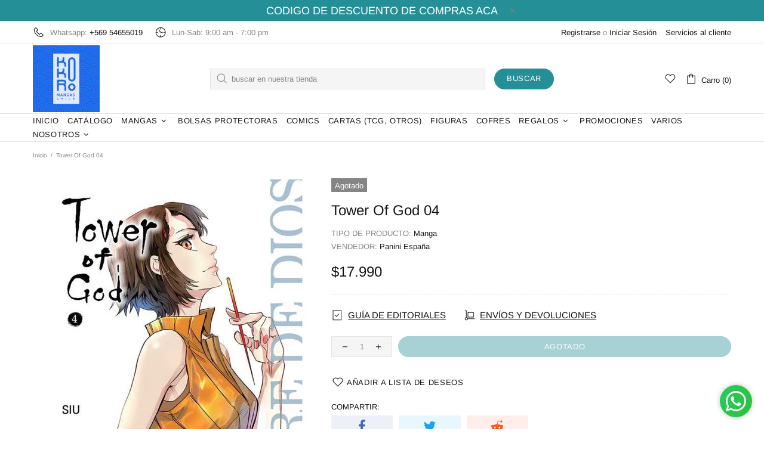

--- FILE ---
content_type: text/css
request_url: https://www.kokoromangaschile.cl/cdn/shop/t/4/assets/theme-skin-6.css?v=1456812443918182391638327879
body_size: -701
content:
.builder---modification-1 {
  background-color: #282828;
}

.promobox--modification-1 .promobox__content {
  max-width: 560px;
}


--- FILE ---
content_type: text/javascript
request_url: https://www.kokoromangaschile.cl/cdn/shop/t/4/assets/ets_social_login_config.js?v=142056517473428787181638833438
body_size: -377
content:
var ETS_SN_CONFIG={config:{login_page:{title:'Display Social Login buttons in "Login" form',active:1,display_title:0,btn_rounded:1,btn_size:"medium",login_title:"Login with social account",login_desc:"",popup_type:"click",hide_on_mobile:0,sn_use:0,temp_type:0,nets:[]},register_page:{title:'Display Social Login buttons in "Create account" form',active:1,display_title:0,btn_rounded:1,btn_size:"medium",login_title:"Login with social account",login_desc:"",popup_type:"click",hide_on_mobile:0,sn_use:0,temp_type:0,nets:[]},login_popup:{title:"Display Social Login buttons on popup",active:0,display_title:0,btn_rounded:1,btn_size:"medium",login_title:"Login with social account",login_desc:"",popup_type:"click",hide_on_mobile:0,sn_use:0,temp_type:0,nets:[]},embedded_code:{title:"Display Social Login buttons anywhere using embedded code",active:0,display_title:0,btn_rounded:1,btn_size:"medium",login_title:"Login with social account",login_desc:"",popup_type:"click",hide_on_mobile:0,sn_use:0,temp_type:0,nets:[]}},popup_discount_title:"Congratulations!",popup_discount_content:'<p style="text-align: center;"> You have received a discount code for your next order</p><p style="text-align: center;">Here is your discount code</p><p style="text-align: center;">[discount_code]</p><p style="text-align: center;">You will get [reduction]&nbsp; when using this discount code</p><p style="text-align: center;">The discount code is available from [discount_from] to [discount_to]</p>',base_path:"https://social-login.pro",gdpr:""};
//# sourceMappingURL=/cdn/shop/t/4/assets/ets_social_login_config.js.map?v=142056517473428787181638833438
